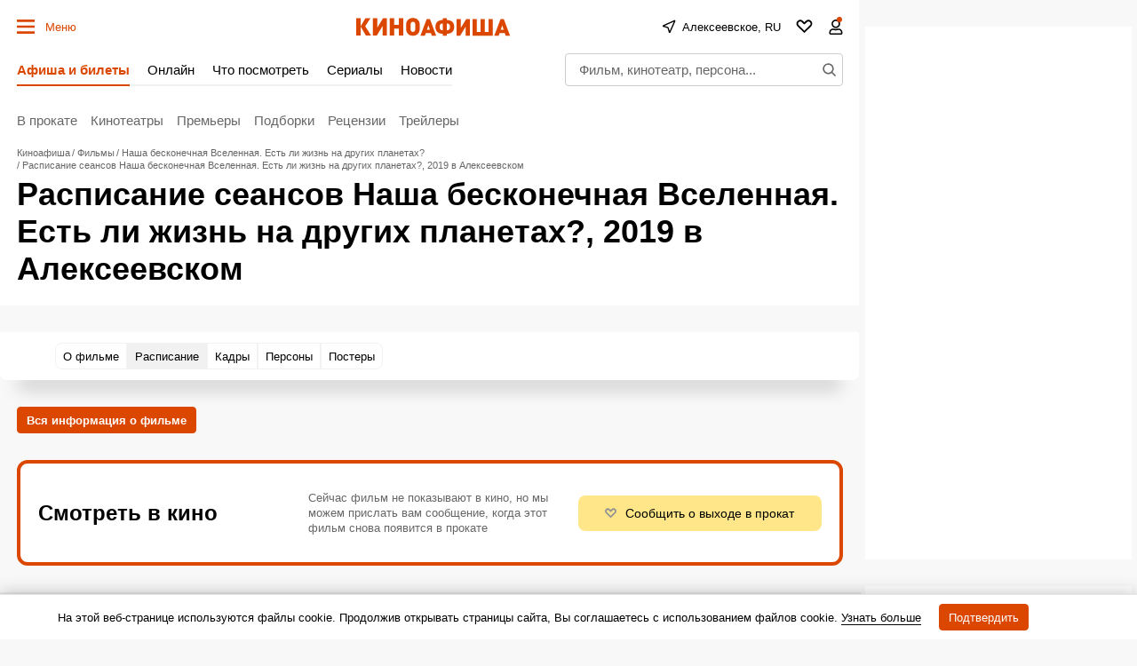

--- FILE ---
content_type: text/html; charset=utf-8
request_url: https://www.google.com/recaptcha/api2/aframe
body_size: 267
content:
<!DOCTYPE HTML><html><head><meta http-equiv="content-type" content="text/html; charset=UTF-8"></head><body><script nonce="t4oRcxXM3iHf_Uo4q5MLHQ">/** Anti-fraud and anti-abuse applications only. See google.com/recaptcha */ try{var clients={'sodar':'https://pagead2.googlesyndication.com/pagead/sodar?'};window.addEventListener("message",function(a){try{if(a.source===window.parent){var b=JSON.parse(a.data);var c=clients[b['id']];if(c){var d=document.createElement('img');d.src=c+b['params']+'&rc='+(localStorage.getItem("rc::a")?sessionStorage.getItem("rc::b"):"");window.document.body.appendChild(d);sessionStorage.setItem("rc::e",parseInt(sessionStorage.getItem("rc::e")||0)+1);localStorage.setItem("rc::h",'1769002762697');}}}catch(b){}});window.parent.postMessage("_grecaptcha_ready", "*");}catch(b){}</script></body></html>

--- FILE ---
content_type: application/javascript; charset=utf8
request_url: https://static.kinoafisha.info/static/assets/js/plugins/scrolling.js?2
body_size: 1099
content:
/**
 * По сути обыкновенный горизонтальный скролл. Просто делаем нулевой высоты стилями, добавляем стрелочки
 * @param {HTMLElement} wrapper Верхний тег в разметке
 */
const scrolling = function(wrapper){
    const ACTIVE_CLASS = '';
    const OFFSET = .5;

    /**
     * Верхний тег в разметке
     * @type {HTMLElement} wrapper
     */
    let wrapperTag;

    /**
     * прокручиваемый элемент
     * @type {HTMLElement}
     */
    let frameTag;

    /**
     * Левая стрелочка
     * @type {HTMLElement}
     */
    let btnLeft;

    /**
     * Правая стрелочка
     * @type {HTMLElement}
     */
    let btnRight;

    /**
     * Тег с разметкой, необходимой для модуля
     */
    let templateTag;

    /**
     * Активен скролл или нет
     * @type {boolean}
     */
    let isActive = false;

    /**
     * Вставлена ли разметка (стрелочки) в разметку
     * @type {boolean}
     */
    let isLayout = false;

    /**
     * Добавляем разметку
     */
    const addLayout = function () {
        if(isLayout) return;
        isLayout = true;
        const templateTag = wrapperTag.querySelector('[data-scrolling-layout]');
        const templateContent = templateTag.content;
        btnLeft = templateContent.querySelector('[data-scrolling-btn="left"]');
        btnRight = templateContent.querySelector('[data-scrolling-btn="right"]');
        btnLeft.addEventListener('pointerdown', scrollTo);
        btnRight.addEventListener('pointerdown', scrollTo);
        wrapperTag.replaceChild(templateContent, templateTag);
    }

    /**
     * Скролим блок
     */
    const scrollTo = function(event){
        let requestId;
        const startPosition = frameTag.scrollLeft;
        const offset = event.target === btnLeft ? -OFFSET : OFFSET;
        const startTime = performance.now();
        const stop = function(){
            cancelAnimationFrame(requestId);
        }
        const scroll = function(time){
            let x = startPosition + offset*(time - startTime);
            frameTag.scrollTo(x, 0);
            requestId = requestAnimationFrame(scroll);
        }

        //
        document.body.addEventListener('pointerup', stop, {once: true});
        scroll(performance.now());
    }

    /**
     * Применяем стрелочки, навешиваем события, делаем видимыми
     */
    const run = function () {
        if(isActive) return;
        isActive = true;
        addLayout();
    }


    /**
     * Дисаблим стрелочки
     */
    const stop = function () {
        if(!isActive) return;
        isActive = false;
    }

    const destroy = function () {
        btnLeft.removeEventListener('pointerdown', scrollTo);
        btnRight.removeEventListener('pointerdown', scrollTo);
    }

    /**
     * Проверяем, переполнился ли контент, то есть нужны ли стрелочки или нет
     */
    const check = function () {
        const scrollWidth = frameTag.scrollWidth;
        const width =  frameTag.getBoundingClientRect().width;
        if(scrollWidth > width) run();
        else stop();
    }

    //
    wrapperTag = wrapper;
    frameTag = wrapper.querySelector('[data-scrolling-frame]');
    check();
    return {
        destroy: destroy,
    };
}

export {scrolling};


--- FILE ---
content_type: application/javascript; charset=utf-8
request_url: https://fundingchoicesmessages.google.com/f/AGSKWxVfYLMzj-8lOgk9k8r_nxMWPKkyQ9rrLkrUGz2-01qFwpu9ye_TxHkcPunqfZ_eprwDXyJE2iwm3cknPq9GNWWSnDknem7Yovmr1-dmnUAsHbZxBee1DR4tWwwYkardGtooshQRVTdew5o9miAjlGOzLrm4VWlY8IgANzYaDaAIMv8ouSZ1pKHn9Fl2/_/ad160px./adx_iframe_/doublepimp2.js_logadslot&-panel-ad.
body_size: -1289
content:
window['55f9dd5c-93bf-4086-9d53-5cb5744d7342'] = true;